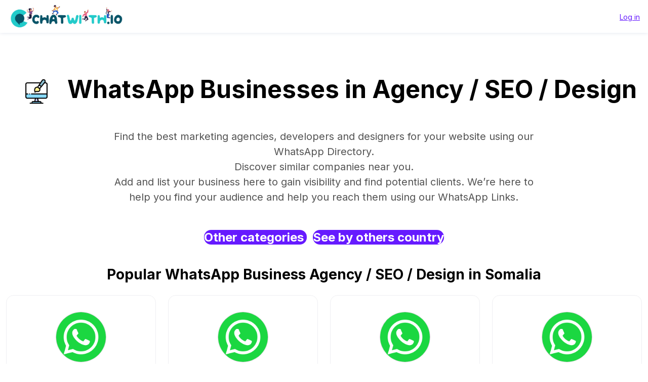

--- FILE ---
content_type: text/html; charset=UTF-8
request_url: https://services.tochat.be/whatsapp-business-directory/c/agency-seo-design/somalia
body_size: 6296
content:
<!DOCTYPE html>
<html lang="en"
        
>
<head>
    <title>WhatsApp Businesses in Agency / SEO / Design
                -
                Somalia</title>
    <meta name="description" content="Find the best marketing agencies, developers and designers for your website using our WhatsApp Directory.Discover similar companies near you.Add and list your business here to gain visibility and find potential clients. We’re here to help you find your audience and help you reach them using our WhatsApp Links.">
    <meta property="og:image" content="https://chatwith.io/snglr/img/create-whatsapp-link.png">
    <meta name="viewport" content="width=device-width, initial-scale=1.0">
    <meta charset="UTF-8">

            <meta name="robots" content="noindex" />
    
                
                    <link rel="alternate" hreflang="es" href="https://services.tochat.be/es/whatsapp-business-directory/c/agency-seo-design/somalia" />
            <link rel="alternate" hreflang="fr" href="https://services.tochat.be/fr/whatsapp-business-directory/c/agency-seo-design/somalia" />
            <link rel="alternate" hreflang="ms" href="https://services.tochat.be/ms/whatsapp-business-directory/c/agency-seo-design/somalia" />
            <link rel="alternate" hreflang="hi" href="https://services.tochat.be/hi/whatsapp-business-directory/c/agency-seo-design/somalia" />
            <link rel="alternate" hreflang="x-default" href="https://services.tochat.be/whatsapp-business-directory/c/agency-seo-design/somalia" />
            
                            <link rel="stylesheet" href="/build/directory.9b040c20.css">
            <link rel="stylesheet" href="/build/8125.905024ab.css"><link rel="stylesheet" href="/build/menu.82668e54.css">
            
    <style>
        .flx {
            flex-basis: 100%;
        }

        @media only screen and (min-width: 500px) and (max-width: 1000px) {
            .flx {
                flex-basis: 50%;
            }
        }

        @media only screen and (min-width: 1001px) {

            .flx {
                flex-basis: 33.333%;
            }
        }

        .flx2 {
            flex-basis: 100%;
        }

        @media only screen and (min-width: 500px) and (max-width: 1000px) {
            .flx2 {
                flex-basis: 50%;
            }
        }

        @media only screen and (min-width: 1001px) {

            .flx2 {
                flex-basis: 25%;
                height:100%
            }
        }

        #collapseBusinessesCategories ul{
            list-style:none
        }
        #collapseBusinessesCategories ul li{
            float:left;
            padding: 5px;
            width: 25%;

        }
    </style>
    <link rel="stylesheet" type="text/css" href="/css/style.css?yg7x">
    <link rel="stylesheet" type="text/css" href="https://tochat.be/css/style-home.css">
    <link href="https://fonts.googleapis.com/css2?family=Inter:wght@100;200;300;400;500;600;700;800;900&display=swap" rel="stylesheet">

            <link href="https://tochat.be/css/menu-top.css" rel="stylesheet">
    

    <link rel="stylesheet" href="/css/styles-extra.css">


    <!-- anti-flicker snippet (recommended)  -->
    <style>.async-hide {
            opacity: 0 !important
        }

        [dir="rtl"] .text-
        start{
            text-align:right!important;
        }
        [dir="rtl"] .text-end{
            text-align:left!important;
        }



    </style>




    <!-- Global site tag (gtag.js) - Google Ads: 10826549881 -->


    <!-- Facebook Pixel Code -->



    <!-- End Facebook Pixel Code -->
    <!-- Meta Pixel Code -->

    <!-- End Meta Pixel Code -->


    <style>
        a{
            text-decoration:underline!important;
        }
        h1,h2,h3,h4,h5{
            color:#000000!important;
        }
    </style>
</head>
<body class="">

<!-- Navigation -->
       <header class="header py-0 py-md-0">
        <div class="menu-wrapper">
            <nav class="menu" style="flex-direction: row;">
                <div class="logo-container">
                    <a href="https://tochat.be/">
                        <!-- <img src="/img/menu-icons/chatwith-logo-min.svg" height="40" width="40" alt=""> -->
                        <!-- <img class="logo-img" src="img/chatwith-io.png" height="40" width="" alt=""> -->
                        <img class="logo-img" src="https://tochat.be/img/home-images/chatwith-logo-with-tagline-blue.png" height="40" width="" alt="">
                    </a>
                </div>
                
                <ul class="login-account-ul">
                    <li class="login-menu-link"><a href="https://services.tochat.be/login">Log in</a>
                    </li></ul>
            </nav>
        </div>

    </header>
   








<div style="padding-top:30px" class="container">

                
        
    <div style="border: none; " class="text-center pt-3 pb-0 mb-0 d-block d-lg-none">
                    <img src="/icns/categories/agency-seo-design.png" alt="Agency / SEO / Design" height="100px"/>
            </div>
    <h1 style="border: none; " class="text-center pt-0 mt-0 d-block d-lg-none">
                    WhatsApp Businesses in Agency / SEO / Design
            </h1>

    <h1 style="border: none; " class="text-center pt-3 d-none d-lg-block">
                    <img src="/icns/categories/agency-seo-design.png" alt="Agency / SEO / Design" height="100px"/>
                            WhatsApp Businesses in Agency / SEO / Design
            </h1>
    <div class="row my-4 align-items-stretch category-description">
                            <div class="col-md-8 offset-md-2 mb-2 text-center" style="">
                Find the best marketing agencies, developers and designers for your website using our WhatsApp Directory.<br/>Discover similar companies near you.<br/>Add and list your business here to gain visibility and find potential clients. We’re here to help you find your audience and help you reach them using our WhatsApp Links.
                 </div>
                        
    </div>


                <div class="row my-4 align-items-stretch">
            <div class="col-md-12">
                <h3 class="pt-2 text-center" style="line-height:50px;">
                    <a class="btn-lg btn-primary text-decoration-none rounded-pill" style="border:0!important;" href="https://services.tochat.be/whatsapp-business-directory/">
                        Other categories
                    </a>
                    &nbsp;
                    <a class="btn-lg btn-primary text-decoration-none rounded-pill" data-toggle="collapse" href="#collapseBusinessesCategoriesCountries" aria-expanded="false" aria-controls="collapseBusinessesCategoriesCountries"
                       onclick='return seeCountries();'
                       >
                                                    See&nbsp;by&nbsp;others&nbsp;country
                                            </a>
                </h3>
            </div>
        </div>
                <div class="row my-4 align-items-stretch collapse multi-collapse" id="collapseBusinessesCategoriesCountries">
                            <div class="col-md-3 col-sm-4">
                    <a href="https://services.tochat.be/whatsapp-business-directory/c/agency-seo-design/afghanistan"  title="View WhatsApp Business in Afghanistan" >Afghanistan</a>
                </div>
                            <div class="col-md-3 col-sm-4">
                    <a href="https://services.tochat.be/whatsapp-business-directory/c/agency-seo-design/albania"  title="View WhatsApp Business in Albania" >Albania</a>
                </div>
                            <div class="col-md-3 col-sm-4">
                    <a href="https://services.tochat.be/whatsapp-business-directory/c/agency-seo-design/algeria"  title="View WhatsApp Business in Algeria" >Algeria</a>
                </div>
                            <div class="col-md-3 col-sm-4">
                    <a href="https://services.tochat.be/whatsapp-business-directory/c/agency-seo-design/andorra"  title="View WhatsApp Business in Andorra" >Andorra</a>
                </div>
                            <div class="col-md-3 col-sm-4">
                    <a href="https://services.tochat.be/whatsapp-business-directory/c/agency-seo-design/angola"  title="View WhatsApp Business in Angola" >Angola</a>
                </div>
                            <div class="col-md-3 col-sm-4">
                    <a href="https://services.tochat.be/whatsapp-business-directory/c/agency-seo-design/argentina"  title="View WhatsApp Business in Argentina" >Argentina</a>
                </div>
                            <div class="col-md-3 col-sm-4">
                    <a href="https://services.tochat.be/whatsapp-business-directory/c/agency-seo-design/armenia"  title="View WhatsApp Business in Armenia" >Armenia</a>
                </div>
                            <div class="col-md-3 col-sm-4">
                    <a href="https://services.tochat.be/whatsapp-business-directory/c/agency-seo-design/aruba"  title="View WhatsApp Business in Aruba" >Aruba</a>
                </div>
                            <div class="col-md-3 col-sm-4">
                    <a href="https://services.tochat.be/whatsapp-business-directory/c/agency-seo-design/australia"  title="View WhatsApp Business in Australia" >Australia</a>
                </div>
                            <div class="col-md-3 col-sm-4">
                    <a href="https://services.tochat.be/whatsapp-business-directory/c/agency-seo-design/austria"  title="View WhatsApp Business in Austria" >Austria</a>
                </div>
                            <div class="col-md-3 col-sm-4">
                    <a href="https://services.tochat.be/whatsapp-business-directory/c/agency-seo-design/azerbaijan"  title="View WhatsApp Business in Azerbaijan" >Azerbaijan</a>
                </div>
                            <div class="col-md-3 col-sm-4">
                    <a href="https://services.tochat.be/whatsapp-business-directory/c/agency-seo-design/bahamas"  title="View WhatsApp Business in Bahamas" >Bahamas</a>
                </div>
                            <div class="col-md-3 col-sm-4">
                    <a href="https://services.tochat.be/whatsapp-business-directory/c/agency-seo-design/bahrain"  title="View WhatsApp Business in Bahrain" >Bahrain</a>
                </div>
                            <div class="col-md-3 col-sm-4">
                    <a href="https://services.tochat.be/whatsapp-business-directory/c/agency-seo-design/bangladesh"  title="View WhatsApp Business in Bangladesh" >Bangladesh</a>
                </div>
                            <div class="col-md-3 col-sm-4">
                    <a href="https://services.tochat.be/whatsapp-business-directory/c/agency-seo-design/belarus"  title="View WhatsApp Business in Belarus" >Belarus</a>
                </div>
                            <div class="col-md-3 col-sm-4">
                    <a href="https://services.tochat.be/whatsapp-business-directory/c/agency-seo-design/belgium"  title="View WhatsApp Business in Belgium" >Belgium</a>
                </div>
                            <div class="col-md-3 col-sm-4">
                    <a href="https://services.tochat.be/whatsapp-business-directory/c/agency-seo-design/benin"  title="View WhatsApp Business in Benin" >Benin</a>
                </div>
                            <div class="col-md-3 col-sm-4">
                    <a href="https://services.tochat.be/whatsapp-business-directory/c/agency-seo-design/bolivia"  title="View WhatsApp Business in Bolivia" >Bolivia</a>
                </div>
                            <div class="col-md-3 col-sm-4">
                    <a href="https://services.tochat.be/whatsapp-business-directory/c/agency-seo-design/botswana"  title="View WhatsApp Business in Botswana" >Botswana</a>
                </div>
                            <div class="col-md-3 col-sm-4">
                    <a href="https://services.tochat.be/whatsapp-business-directory/c/agency-seo-design/brazil"  title="View WhatsApp Business in Brazil" >Brazil</a>
                </div>
                            <div class="col-md-3 col-sm-4">
                    <a href="https://services.tochat.be/whatsapp-business-directory/c/agency-seo-design/brunei"  title="View WhatsApp Business in Brunei" >Brunei</a>
                </div>
                            <div class="col-md-3 col-sm-4">
                    <a href="https://services.tochat.be/whatsapp-business-directory/c/agency-seo-design/bulgaria"  title="View WhatsApp Business in Bulgaria" >Bulgaria</a>
                </div>
                            <div class="col-md-3 col-sm-4">
                    <a href="https://services.tochat.be/whatsapp-business-directory/c/agency-seo-design/burkina-faso"  title="View WhatsApp Business in Burkina Faso" >Burkina Faso</a>
                </div>
                            <div class="col-md-3 col-sm-4">
                    <a href="https://services.tochat.be/whatsapp-business-directory/c/agency-seo-design/burundi"  title="View WhatsApp Business in Burundi" >Burundi</a>
                </div>
                            <div class="col-md-3 col-sm-4">
                    <a href="https://services.tochat.be/whatsapp-business-directory/c/agency-seo-design/cambodia"  title="View WhatsApp Business in Cambodia" >Cambodia</a>
                </div>
                            <div class="col-md-3 col-sm-4">
                    <a href="https://services.tochat.be/whatsapp-business-directory/c/agency-seo-design/cameroon"  title="View WhatsApp Business in Cameroon" >Cameroon</a>
                </div>
                            <div class="col-md-3 col-sm-4">
                    <a href="https://services.tochat.be/whatsapp-business-directory/c/agency-seo-design/canada"  title="View WhatsApp Business in Canada" >Canada</a>
                </div>
                            <div class="col-md-3 col-sm-4">
                    <a href="https://services.tochat.be/whatsapp-business-directory/c/agency-seo-design/cape-verde"  title="View WhatsApp Business in Cape Verde" >Cape Verde</a>
                </div>
                            <div class="col-md-3 col-sm-4">
                    <a href="https://services.tochat.be/whatsapp-business-directory/c/agency-seo-design/chad"  title="View WhatsApp Business in Chad" >Chad</a>
                </div>
                            <div class="col-md-3 col-sm-4">
                    <a href="https://services.tochat.be/whatsapp-business-directory/c/agency-seo-design/chile"  title="View WhatsApp Business in Chile" >Chile</a>
                </div>
                            <div class="col-md-3 col-sm-4">
                    <a href="https://services.tochat.be/whatsapp-business-directory/c/agency-seo-design/china"  title="View WhatsApp Business in China" >China</a>
                </div>
                            <div class="col-md-3 col-sm-4">
                    <a href="https://services.tochat.be/whatsapp-business-directory/c/agency-seo-design/colombia"  title="View WhatsApp Business in Colombia" >Colombia</a>
                </div>
                            <div class="col-md-3 col-sm-4">
                    <a href="https://services.tochat.be/whatsapp-business-directory/c/agency-seo-design/costa-rica"  title="View WhatsApp Business in Costa Rica" >Costa Rica</a>
                </div>
                            <div class="col-md-3 col-sm-4">
                    <a href="https://services.tochat.be/whatsapp-business-directory/c/agency-seo-design/croatia"  title="View WhatsApp Business in Croatia" >Croatia</a>
                </div>
                            <div class="col-md-3 col-sm-4">
                    <a href="https://services.tochat.be/whatsapp-business-directory/c/agency-seo-design/cuba"  title="View WhatsApp Business in Cuba" >Cuba</a>
                </div>
                            <div class="col-md-3 col-sm-4">
                    <a href="https://services.tochat.be/whatsapp-business-directory/c/agency-seo-design/curacao"  title="View WhatsApp Business in Curacao" >Curacao</a>
                </div>
                            <div class="col-md-3 col-sm-4">
                    <a href="https://services.tochat.be/whatsapp-business-directory/c/agency-seo-design/cyprus"  title="View WhatsApp Business in Cyprus" >Cyprus</a>
                </div>
                            <div class="col-md-3 col-sm-4">
                    <a href="https://services.tochat.be/whatsapp-business-directory/c/agency-seo-design/czech-republic"  title="View WhatsApp Business in Czech Republic" >Czech Republic</a>
                </div>
                            <div class="col-md-3 col-sm-4">
                    <a href="https://services.tochat.be/whatsapp-business-directory/c/agency-seo-design/republic-of-the-congo"  title="View WhatsApp Business in Republic of the Congo" >Republic of the Congo</a>
                </div>
                            <div class="col-md-3 col-sm-4">
                    <a href="https://services.tochat.be/whatsapp-business-directory/c/agency-seo-design/denmark"  title="View WhatsApp Business in Denmark" >Denmark</a>
                </div>
                            <div class="col-md-3 col-sm-4">
                    <a href="https://services.tochat.be/whatsapp-business-directory/c/agency-seo-design/ecuador"  title="View WhatsApp Business in Ecuador" >Ecuador</a>
                </div>
                            <div class="col-md-3 col-sm-4">
                    <a href="https://services.tochat.be/whatsapp-business-directory/c/agency-seo-design/egypt"  title="View WhatsApp Business in Egypt" >Egypt</a>
                </div>
                            <div class="col-md-3 col-sm-4">
                    <a href="https://services.tochat.be/whatsapp-business-directory/c/agency-seo-design/el-salvador"  title="View WhatsApp Business in El Salvador" >El Salvador</a>
                </div>
                            <div class="col-md-3 col-sm-4">
                    <a href="https://services.tochat.be/whatsapp-business-directory/c/agency-seo-design/equatorial-guinea"  title="View WhatsApp Business in Equatorial Guinea" >Equatorial Guinea</a>
                </div>
                            <div class="col-md-3 col-sm-4">
                    <a href="https://services.tochat.be/whatsapp-business-directory/c/agency-seo-design/spain"  title="View WhatsApp Business in España" >España</a>
                </div>
                            <div class="col-md-3 col-sm-4">
                    <a href="https://services.tochat.be/whatsapp-business-directory/c/agency-seo-design/estonia"  title="View WhatsApp Business in Estonia" >Estonia</a>
                </div>
                            <div class="col-md-3 col-sm-4">
                    <a href="https://services.tochat.be/whatsapp-business-directory/c/agency-seo-design/ethiopia"  title="View WhatsApp Business in Ethiopia" >Ethiopia</a>
                </div>
                            <div class="col-md-3 col-sm-4">
                    <a href="https://services.tochat.be/whatsapp-business-directory/c/agency-seo-design/fiji"  title="View WhatsApp Business in Fiji" >Fiji</a>
                </div>
                            <div class="col-md-3 col-sm-4">
                    <a href="https://services.tochat.be/whatsapp-business-directory/c/agency-seo-design/finland"  title="View WhatsApp Business in Finland" >Finland</a>
                </div>
                            <div class="col-md-3 col-sm-4">
                    <a href="https://services.tochat.be/whatsapp-business-directory/c/agency-seo-design/france"  title="View WhatsApp Business in France" >France</a>
                </div>
                            <div class="col-md-3 col-sm-4">
                    <a href="https://services.tochat.be/whatsapp-business-directory/c/agency-seo-design/gabon"  title="View WhatsApp Business in Gabon" >Gabon</a>
                </div>
                            <div class="col-md-3 col-sm-4">
                    <a href="https://services.tochat.be/whatsapp-business-directory/c/agency-seo-design/gambia"  title="View WhatsApp Business in Gambia" >Gambia</a>
                </div>
                            <div class="col-md-3 col-sm-4">
                    <a href="https://services.tochat.be/whatsapp-business-directory/c/agency-seo-design/georgia"  title="View WhatsApp Business in Georgia" >Georgia</a>
                </div>
                            <div class="col-md-3 col-sm-4">
                    <a href="https://services.tochat.be/whatsapp-business-directory/c/agency-seo-design/germany"  title="View WhatsApp Business in Germany" >Germany</a>
                </div>
                            <div class="col-md-3 col-sm-4">
                    <a href="https://services.tochat.be/whatsapp-business-directory/c/agency-seo-design/ghana"  title="View WhatsApp Business in Ghana" >Ghana</a>
                </div>
                            <div class="col-md-3 col-sm-4">
                    <a href="https://services.tochat.be/whatsapp-business-directory/c/agency-seo-design/greece"  title="View WhatsApp Business in Greece" >Greece</a>
                </div>
                            <div class="col-md-3 col-sm-4">
                    <a href="https://services.tochat.be/whatsapp-business-directory/c/agency-seo-design/guatemala"  title="View WhatsApp Business in Guatemala" >Guatemala</a>
                </div>
                            <div class="col-md-3 col-sm-4">
                    <a href="https://services.tochat.be/whatsapp-business-directory/c/agency-seo-design/guyana"  title="View WhatsApp Business in Guyana" >Guyana</a>
                </div>
                            <div class="col-md-3 col-sm-4">
                    <a href="https://services.tochat.be/whatsapp-business-directory/c/agency-seo-design/haiti"  title="View WhatsApp Business in Haiti" >Haiti</a>
                </div>
                            <div class="col-md-3 col-sm-4">
                    <a href="https://services.tochat.be/whatsapp-business-directory/c/agency-seo-design/honduras"  title="View WhatsApp Business in Honduras" >Honduras</a>
                </div>
                            <div class="col-md-3 col-sm-4">
                    <a href="https://services.tochat.be/whatsapp-business-directory/c/agency-seo-design/hong-kong"  title="View WhatsApp Business in Hong Kong" >Hong Kong</a>
                </div>
                            <div class="col-md-3 col-sm-4">
                    <a href="https://services.tochat.be/whatsapp-business-directory/c/agency-seo-design/hungary"  title="View WhatsApp Business in Hungary" >Hungary</a>
                </div>
                            <div class="col-md-3 col-sm-4">
                    <a href="https://services.tochat.be/whatsapp-business-directory/c/agency-seo-design/india"  title="View WhatsApp Business in India" >India</a>
                </div>
                            <div class="col-md-3 col-sm-4">
                    <a href="https://services.tochat.be/whatsapp-business-directory/c/agency-seo-design/indonesia"  title="View WhatsApp Business in Indonesia" >Indonesia</a>
                </div>
                            <div class="col-md-3 col-sm-4">
                    <a href="https://services.tochat.be/whatsapp-business-directory/c/agency-seo-design/iran"  title="View WhatsApp Business in Iran" >Iran</a>
                </div>
                            <div class="col-md-3 col-sm-4">
                    <a href="https://services.tochat.be/whatsapp-business-directory/c/agency-seo-design/iraq"  title="View WhatsApp Business in Iraq" >Iraq</a>
                </div>
                            <div class="col-md-3 col-sm-4">
                    <a href="https://services.tochat.be/whatsapp-business-directory/c/agency-seo-design/ireland"  title="View WhatsApp Business in Ireland" >Ireland</a>
                </div>
                            <div class="col-md-3 col-sm-4">
                    <a href="https://services.tochat.be/whatsapp-business-directory/c/agency-seo-design/israel"  title="View WhatsApp Business in Israel" >Israel</a>
                </div>
                            <div class="col-md-3 col-sm-4">
                    <a href="https://services.tochat.be/whatsapp-business-directory/c/agency-seo-design/italy"  title="View WhatsApp Business in Italy" >Italy</a>
                </div>
                            <div class="col-md-3 col-sm-4">
                    <a href="https://services.tochat.be/whatsapp-business-directory/c/agency-seo-design/ivory-coast"  title="View WhatsApp Business in Ivory Coast" >Ivory Coast</a>
                </div>
                            <div class="col-md-3 col-sm-4">
                    <a href="https://services.tochat.be/whatsapp-business-directory/c/agency-seo-design/jamaica"  title="View WhatsApp Business in Jamaica" >Jamaica</a>
                </div>
                            <div class="col-md-3 col-sm-4">
                    <a href="https://services.tochat.be/whatsapp-business-directory/c/agency-seo-design/japan"  title="View WhatsApp Business in Japan" >Japan</a>
                </div>
                            <div class="col-md-3 col-sm-4">
                    <a href="https://services.tochat.be/whatsapp-business-directory/c/agency-seo-design/jordan"  title="View WhatsApp Business in Jordan" >Jordan</a>
                </div>
                            <div class="col-md-3 col-sm-4">
                    <a href="https://services.tochat.be/whatsapp-business-directory/c/agency-seo-design/kazakhstan"  title="View WhatsApp Business in Kazakhstan" >Kazakhstan</a>
                </div>
                            <div class="col-md-3 col-sm-4">
                    <a href="https://services.tochat.be/whatsapp-business-directory/c/agency-seo-design/kenya"  title="View WhatsApp Business in Kenya" >Kenya</a>
                </div>
                            <div class="col-md-3 col-sm-4">
                    <a href="https://services.tochat.be/whatsapp-business-directory/c/agency-seo-design/kuwait"  title="View WhatsApp Business in Kuwait" >Kuwait</a>
                </div>
                            <div class="col-md-3 col-sm-4">
                    <a href="https://services.tochat.be/whatsapp-business-directory/c/agency-seo-design/laos"  title="View WhatsApp Business in Laos" >Laos</a>
                </div>
                            <div class="col-md-3 col-sm-4">
                    <a href="https://services.tochat.be/whatsapp-business-directory/c/agency-seo-design/latvia"  title="View WhatsApp Business in Latvia" >Latvia</a>
                </div>
                            <div class="col-md-3 col-sm-4">
                    <a href="https://services.tochat.be/whatsapp-business-directory/c/agency-seo-design/lebanon"  title="View WhatsApp Business in Lebanon" >Lebanon</a>
                </div>
                            <div class="col-md-3 col-sm-4">
                    <a href="https://services.tochat.be/whatsapp-business-directory/c/agency-seo-design/liberia"  title="View WhatsApp Business in Liberia" >Liberia</a>
                </div>
                            <div class="col-md-3 col-sm-4">
                    <a href="https://services.tochat.be/whatsapp-business-directory/c/agency-seo-design/libya"  title="View WhatsApp Business in Libya" >Libya</a>
                </div>
                            <div class="col-md-3 col-sm-4">
                    <a href="https://services.tochat.be/whatsapp-business-directory/c/agency-seo-design/macau"  title="View WhatsApp Business in Macau" >Macau</a>
                </div>
                            <div class="col-md-3 col-sm-4">
                    <a href="https://services.tochat.be/whatsapp-business-directory/c/agency-seo-design/madagascar"  title="View WhatsApp Business in Madagascar" >Madagascar</a>
                </div>
                            <div class="col-md-3 col-sm-4">
                    <a href="https://services.tochat.be/whatsapp-business-directory/c/agency-seo-design/malaysia"  title="View WhatsApp Business in Malaysia" >Malaysia</a>
                </div>
                            <div class="col-md-3 col-sm-4">
                    <a href="https://services.tochat.be/whatsapp-business-directory/c/agency-seo-design/mali"  title="View WhatsApp Business in Mali" >Mali</a>
                </div>
                            <div class="col-md-3 col-sm-4">
                    <a href="https://services.tochat.be/whatsapp-business-directory/c/agency-seo-design/malta"  title="View WhatsApp Business in Malta" >Malta</a>
                </div>
                            <div class="col-md-3 col-sm-4">
                    <a href="https://services.tochat.be/whatsapp-business-directory/c/agency-seo-design/mauritania"  title="View WhatsApp Business in Mauritania" >Mauritania</a>
                </div>
                            <div class="col-md-3 col-sm-4">
                    <a href="https://services.tochat.be/whatsapp-business-directory/c/agency-seo-design/mexico"  title="View WhatsApp Business in Mexico" >Mexico</a>
                </div>
                            <div class="col-md-3 col-sm-4">
                    <a href="https://services.tochat.be/whatsapp-business-directory/c/agency-seo-design/moldova"  title="View WhatsApp Business in Moldova" >Moldova</a>
                </div>
                            <div class="col-md-3 col-sm-4">
                    <a href="https://services.tochat.be/whatsapp-business-directory/c/agency-seo-design/mongolia"  title="View WhatsApp Business in Mongolia" >Mongolia</a>
                </div>
                            <div class="col-md-3 col-sm-4">
                    <a href="https://services.tochat.be/whatsapp-business-directory/c/agency-seo-design/montenegro"  title="View WhatsApp Business in Montenegro" >Montenegro</a>
                </div>
                            <div class="col-md-3 col-sm-4">
                    <a href="https://services.tochat.be/whatsapp-business-directory/c/agency-seo-design/morocco"  title="View WhatsApp Business in Morocco" >Morocco</a>
                </div>
                            <div class="col-md-3 col-sm-4">
                    <a href="https://services.tochat.be/whatsapp-business-directory/c/agency-seo-design/mozambique"  title="View WhatsApp Business in Mozambique" >Mozambique</a>
                </div>
                            <div class="col-md-3 col-sm-4">
                    <a href="https://services.tochat.be/whatsapp-business-directory/c/agency-seo-design/myanmar"  title="View WhatsApp Business in Myanmar" >Myanmar</a>
                </div>
                            <div class="col-md-3 col-sm-4">
                    <a href="https://services.tochat.be/whatsapp-business-directory/c/agency-seo-design/namibia"  title="View WhatsApp Business in Namibia" >Namibia</a>
                </div>
                            <div class="col-md-3 col-sm-4">
                    <a href="https://services.tochat.be/whatsapp-business-directory/c/agency-seo-design/nepal"  title="View WhatsApp Business in Nepal" >Nepal</a>
                </div>
                            <div class="col-md-3 col-sm-4">
                    <a href="https://services.tochat.be/whatsapp-business-directory/c/agency-seo-design/netherlands-antilles"  title="View WhatsApp Business in Netherlands Antilles" >Netherlands Antilles</a>
                </div>
                            <div class="col-md-3 col-sm-4">
                    <a href="https://services.tochat.be/whatsapp-business-directory/c/agency-seo-design/new-caledonia"  title="View WhatsApp Business in New Caledonia" >New Caledonia</a>
                </div>
                            <div class="col-md-3 col-sm-4">
                    <a href="https://services.tochat.be/whatsapp-business-directory/c/agency-seo-design/new-zealand"  title="View WhatsApp Business in New Zealand" >New Zealand</a>
                </div>
                            <div class="col-md-3 col-sm-4">
                    <a href="https://services.tochat.be/whatsapp-business-directory/c/agency-seo-design/nicaragua"  title="View WhatsApp Business in Nicaragua" >Nicaragua</a>
                </div>
                            <div class="col-md-3 col-sm-4">
                    <a href="https://services.tochat.be/whatsapp-business-directory/c/agency-seo-design/niger"  title="View WhatsApp Business in Niger" >Niger</a>
                </div>
                            <div class="col-md-3 col-sm-4">
                    <a href="https://services.tochat.be/whatsapp-business-directory/c/agency-seo-design/nigeria"  title="View WhatsApp Business in Nigeria" >Nigeria</a>
                </div>
                            <div class="col-md-3 col-sm-4">
                    <a href="https://services.tochat.be/whatsapp-business-directory/c/agency-seo-design/norway"  title="View WhatsApp Business in Norway" >Norway</a>
                </div>
                            <div class="col-md-3 col-sm-4">
                    <a href="https://services.tochat.be/whatsapp-business-directory/c/agency-seo-design/oman"  title="View WhatsApp Business in Oman" >Oman</a>
                </div>
                            <div class="col-md-3 col-sm-4">
                    <a href="https://services.tochat.be/whatsapp-business-directory/c/agency-seo-design/pakistan"  title="View WhatsApp Business in Pakistan" >Pakistan</a>
                </div>
                            <div class="col-md-3 col-sm-4">
                    <a href="https://services.tochat.be/whatsapp-business-directory/c/agency-seo-design/palestine"  title="View WhatsApp Business in Palestine" >Palestine</a>
                </div>
                            <div class="col-md-3 col-sm-4">
                    <a href="https://services.tochat.be/whatsapp-business-directory/c/agency-seo-design/panama"  title="View WhatsApp Business in Panama" >Panama</a>
                </div>
                            <div class="col-md-3 col-sm-4">
                    <a href="https://services.tochat.be/whatsapp-business-directory/c/agency-seo-design/papua-new-guinea"  title="View WhatsApp Business in Papua New Guinea" >Papua New Guinea</a>
                </div>
                            <div class="col-md-3 col-sm-4">
                    <a href="https://services.tochat.be/whatsapp-business-directory/c/agency-seo-design/paraguay"  title="View WhatsApp Business in Paraguay" >Paraguay</a>
                </div>
                            <div class="col-md-3 col-sm-4">
                    <a href="https://services.tochat.be/whatsapp-business-directory/c/agency-seo-design/peru"  title="View WhatsApp Business in Peru" >Peru</a>
                </div>
                            <div class="col-md-3 col-sm-4">
                    <a href="https://services.tochat.be/whatsapp-business-directory/c/agency-seo-design/philippines"  title="View WhatsApp Business in Philippines" >Philippines</a>
                </div>
                            <div class="col-md-3 col-sm-4">
                    <a href="https://services.tochat.be/whatsapp-business-directory/c/agency-seo-design/poland"  title="View WhatsApp Business in Poland" >Poland</a>
                </div>
                            <div class="col-md-3 col-sm-4">
                    <a href="https://services.tochat.be/whatsapp-business-directory/c/agency-seo-design/portugal"  title="View WhatsApp Business in Portugal" >Portugal</a>
                </div>
                            <div class="col-md-3 col-sm-4">
                    <a href="https://services.tochat.be/whatsapp-business-directory/c/agency-seo-design/puerto-rico"  title="View WhatsApp Business in Puerto Rico" >Puerto Rico</a>
                </div>
                            <div class="col-md-3 col-sm-4">
                    <a href="https://services.tochat.be/whatsapp-business-directory/c/agency-seo-design/qatar"  title="View WhatsApp Business in Qatar" >Qatar</a>
                </div>
                            <div class="col-md-3 col-sm-4">
                    <a href="https://services.tochat.be/whatsapp-business-directory/c/agency-seo-design/reunion"  title="View WhatsApp Business in Reunion" >Reunion</a>
                </div>
                            <div class="col-md-3 col-sm-4">
                    <a href="https://services.tochat.be/whatsapp-business-directory/c/agency-seo-design/romania"  title="View WhatsApp Business in Romania" >Romania</a>
                </div>
                            <div class="col-md-3 col-sm-4">
                    <a href="https://services.tochat.be/whatsapp-business-directory/c/agency-seo-design/russia"  title="View WhatsApp Business in Russia" >Russia</a>
                </div>
                            <div class="col-md-3 col-sm-4">
                    <a href="https://services.tochat.be/whatsapp-business-directory/c/agency-seo-design/rwanda"  title="View WhatsApp Business in Rwanda" >Rwanda</a>
                </div>
                            <div class="col-md-3 col-sm-4">
                    <a href="https://services.tochat.be/whatsapp-business-directory/c/agency-seo-design/saudi-arabia"  title="View WhatsApp Business in Saudi Arabia" >Saudi Arabia</a>
                </div>
                            <div class="col-md-3 col-sm-4">
                    <a href="https://services.tochat.be/whatsapp-business-directory/c/agency-seo-design/senegal"  title="View WhatsApp Business in Senegal" >Senegal</a>
                </div>
                            <div class="col-md-3 col-sm-4">
                    <a href="https://services.tochat.be/whatsapp-business-directory/c/agency-seo-design/serbia"  title="View WhatsApp Business in Serbia" >Serbia</a>
                </div>
                            <div class="col-md-3 col-sm-4">
                    <a href="https://services.tochat.be/whatsapp-business-directory/c/agency-seo-design/sierra-leone"  title="View WhatsApp Business in Sierra Leone" >Sierra Leone</a>
                </div>
                            <div class="col-md-3 col-sm-4">
                    <a href="https://services.tochat.be/whatsapp-business-directory/c/agency-seo-design/singapore"  title="View WhatsApp Business in Singapore" >Singapore</a>
                </div>
                            <div class="col-md-3 col-sm-4">
                    <a href="https://services.tochat.be/whatsapp-business-directory/c/agency-seo-design/slovakia"  title="View WhatsApp Business in Slovakia" >Slovakia</a>
                </div>
                            <div class="col-md-3 col-sm-4">
                    <a href="https://services.tochat.be/whatsapp-business-directory/c/agency-seo-design/somalia"  title="View WhatsApp Business in Somalia" >Somalia</a>
                </div>
                            <div class="col-md-3 col-sm-4">
                    <a href="https://services.tochat.be/whatsapp-business-directory/c/agency-seo-design/south-africa"  title="View WhatsApp Business in South Africa" >South Africa</a>
                </div>
                            <div class="col-md-3 col-sm-4">
                    <a href="https://services.tochat.be/whatsapp-business-directory/c/agency-seo-design/south-korea"  title="View WhatsApp Business in South Korea" >South Korea</a>
                </div>
                            <div class="col-md-3 col-sm-4">
                    <a href="https://services.tochat.be/whatsapp-business-directory/c/agency-seo-design/sri-lanka"  title="View WhatsApp Business in Sri Lanka" >Sri Lanka</a>
                </div>
                            <div class="col-md-3 col-sm-4">
                    <a href="https://services.tochat.be/whatsapp-business-directory/c/agency-seo-design/sudan"  title="View WhatsApp Business in Sudan" >Sudan</a>
                </div>
                            <div class="col-md-3 col-sm-4">
                    <a href="https://services.tochat.be/whatsapp-business-directory/c/agency-seo-design/swaziland"  title="View WhatsApp Business in Swaziland" >Swaziland</a>
                </div>
                            <div class="col-md-3 col-sm-4">
                    <a href="https://services.tochat.be/whatsapp-business-directory/c/agency-seo-design/sweden"  title="View WhatsApp Business in Sweden" >Sweden</a>
                </div>
                            <div class="col-md-3 col-sm-4">
                    <a href="https://services.tochat.be/whatsapp-business-directory/c/agency-seo-design/switzerland"  title="View WhatsApp Business in Switzerland" >Switzerland</a>
                </div>
                            <div class="col-md-3 col-sm-4">
                    <a href="https://services.tochat.be/whatsapp-business-directory/c/agency-seo-design/syria"  title="View WhatsApp Business in Syria" >Syria</a>
                </div>
                            <div class="col-md-3 col-sm-4">
                    <a href="https://services.tochat.be/whatsapp-business-directory/c/agency-seo-design/taiwan"  title="View WhatsApp Business in Taiwan" >Taiwan</a>
                </div>
                            <div class="col-md-3 col-sm-4">
                    <a href="https://services.tochat.be/whatsapp-business-directory/c/agency-seo-design/tajikistan"  title="View WhatsApp Business in Tajikistan" >Tajikistan</a>
                </div>
                            <div class="col-md-3 col-sm-4">
                    <a href="https://services.tochat.be/whatsapp-business-directory/c/agency-seo-design/tanzania"  title="View WhatsApp Business in Tanzania" >Tanzania</a>
                </div>
                            <div class="col-md-3 col-sm-4">
                    <a href="https://services.tochat.be/whatsapp-business-directory/c/agency-seo-design/thailand"  title="View WhatsApp Business in Thailand" >Thailand</a>
                </div>
                            <div class="col-md-3 col-sm-4">
                    <a href="https://services.tochat.be/whatsapp-business-directory/c/agency-seo-design/togo"  title="View WhatsApp Business in Togo" >Togo</a>
                </div>
                            <div class="col-md-3 col-sm-4">
                    <a href="https://services.tochat.be/whatsapp-business-directory/c/agency-seo-design/trinidad-and-tobago"  title="View WhatsApp Business in Trinidad and Tobago" >Trinidad and Tobago</a>
                </div>
                            <div class="col-md-3 col-sm-4">
                    <a href="https://services.tochat.be/whatsapp-business-directory/c/agency-seo-design/tunisia"  title="View WhatsApp Business in Tunisia" >Tunisia</a>
                </div>
                            <div class="col-md-3 col-sm-4">
                    <a href="https://services.tochat.be/whatsapp-business-directory/c/agency-seo-design/turkey"  title="View WhatsApp Business in Turkey" >Turkey</a>
                </div>
                            <div class="col-md-3 col-sm-4">
                    <a href="https://services.tochat.be/whatsapp-business-directory/c/agency-seo-design/turkmenistan"  title="View WhatsApp Business in Turkmenistan" >Turkmenistan</a>
                </div>
                            <div class="col-md-3 col-sm-4">
                    <a href="https://services.tochat.be/whatsapp-business-directory/c/agency-seo-design/uganda"  title="View WhatsApp Business in Uganda" >Uganda</a>
                </div>
                            <div class="col-md-3 col-sm-4">
                    <a href="https://services.tochat.be/whatsapp-business-directory/c/agency-seo-design/ukraine"  title="View WhatsApp Business in Ukraine" >Ukraine</a>
                </div>
                            <div class="col-md-3 col-sm-4">
                    <a href="https://services.tochat.be/whatsapp-business-directory/c/agency-seo-design/united-arab-emirates"  title="View WhatsApp Business in United Arab Emirates" >United Arab Emirates</a>
                </div>
                            <div class="col-md-3 col-sm-4">
                    <a href="https://services.tochat.be/whatsapp-business-directory/c/agency-seo-design/united-kingdom"  title="View WhatsApp Business in United Kingdom" >United Kingdom</a>
                </div>
                            <div class="col-md-3 col-sm-4">
                    <a href="https://services.tochat.be/whatsapp-business-directory/c/agency-seo-design/united-states"  title="View WhatsApp Business in United States" >United States</a>
                </div>
                            <div class="col-md-3 col-sm-4">
                    <a href="https://services.tochat.be/whatsapp-business-directory/c/agency-seo-design/uruguay"  title="View WhatsApp Business in Uruguay" >Uruguay</a>
                </div>
                            <div class="col-md-3 col-sm-4">
                    <a href="https://services.tochat.be/whatsapp-business-directory/c/agency-seo-design/uzbekistan"  title="View WhatsApp Business in Uzbekistan" >Uzbekistan</a>
                </div>
                            <div class="col-md-3 col-sm-4">
                    <a href="https://services.tochat.be/whatsapp-business-directory/c/agency-seo-design/vanuatu"  title="View WhatsApp Business in Vanuatu" >Vanuatu</a>
                </div>
                            <div class="col-md-3 col-sm-4">
                    <a href="https://services.tochat.be/whatsapp-business-directory/c/agency-seo-design/venezuela"  title="View WhatsApp Business in Venezuela" >Venezuela</a>
                </div>
                            <div class="col-md-3 col-sm-4">
                    <a href="https://services.tochat.be/whatsapp-business-directory/c/agency-seo-design/vietnam"  title="View WhatsApp Business in Vietnam" >Vietnam</a>
                </div>
                            <div class="col-md-3 col-sm-4">
                    <a href="https://services.tochat.be/whatsapp-business-directory/c/agency-seo-design/yemen"  title="View WhatsApp Business in Yemen" >Yemen</a>
                </div>
                            <div class="col-md-3 col-sm-4">
                    <a href="https://services.tochat.be/whatsapp-business-directory/c/agency-seo-design/zambia"  title="View WhatsApp Business in Zambia" >Zambia</a>
                </div>
                            <div class="col-md-3 col-sm-4">
                    <a href="https://services.tochat.be/whatsapp-business-directory/c/agency-seo-design/zimbabwe"  title="View WhatsApp Business in Zimbabwe" >Zimbabwe</a>
                </div>
                    </div>
            


    <div class="">
        <h2 class="text-center ">
                            Popular WhatsApp Business Agency / SEO / Design in Somalia
                </div>
                
    
    <div class="row my-4 align-items-stretch">
                    <div class="col-md-3 mb-4">
                
<div class="card text-center bussines-wrapper">
    <div class="text-center">
        <a href="https://services.tochat.be/whatsapp-business-directory/415174c7-e82b-41db-9c83-082c05c20744">
            <img onerror="this.src='/img/logo.png'" class="img-bussines"
                 src="https://services.tochat.be/img/whatsapp-icon.png">
        </a>
                    <div class="pb-1">
                <span class="clicks">26
                                            clicks
                                                        </span>
            </div>
            </div>

    <div class="card-body">
        <h3 class="bussines-name">
            <a href="https://services.tochat.be/whatsapp-business-directory/415174c7-e82b-41db-9c83-082c05c20744">
                                    wllhazaani1234
                            </a></h3>

        <div class="bussines-message">Use wllhazaani1234&#039;s Widget for making bookings</div>
                                                    <div class="bussines-category mt-3">
                <a href="https://services.tochat.be/whatsapp-business-directory/c/agency-seo-design" title="View WhatsApp Business in Agency / SEO / Design">
                    Agency / SEO / Design
                </a>
            </div>
        





        
    </div>
</div>
            </div>
                    <div class="col-md-3 mb-4">
                
<div class="card text-center bussines-wrapper">
    <div class="text-center">
        <a href="https://services.tochat.be/whatsapp-business-directory/7fdf4356-4a84-4fc2-907e-50b0ebe137fa">
            <img onerror="this.src='/img/logo.png'" class="img-bussines"
                 src="https://services.tochat.be/img/whatsapp-icon.png">
        </a>
                    <div class="pb-1">
                <span class="clicks">25
                                            clicks
                                                        </span>
            </div>
            </div>

    <div class="card-body">
        <h3 class="bussines-name">
            <a href="https://services.tochat.be/whatsapp-business-directory/7fdf4356-4a84-4fc2-907e-50b0ebe137fa">
                                    mohanady371
                            </a></h3>

        <div class="bussines-message">Waa wllkin mohanad yare haleysoodhaweeyo</div>
                                                    <div class="bussines-category mt-3">
                <a href="https://services.tochat.be/whatsapp-business-directory/c/agency-seo-design" title="View WhatsApp Business in Agency / SEO / Design">
                    Agency / SEO / Design
                </a>
            </div>
        





        
    </div>
</div>
            </div>
                    <div class="col-md-3 mb-4">
                
<div class="card text-center bussines-wrapper">
    <div class="text-center">
        <a href="https://services.tochat.be/whatsapp-business-directory/6a8a220f-995b-4427-8124-603c03538073">
            <img onerror="this.src='/img/logo.png'" class="img-bussines"
                 src="https://services.tochat.be/img/whatsapp-icon.png">
        </a>
                    <div class="pb-1">
                <span class="clicks">23
                                            clicks
                                                        </span>
            </div>
            </div>

    <div class="card-body">
        <h3 class="bussines-name">
            <a href="https://services.tochat.be/whatsapp-business-directory/6a8a220f-995b-4427-8124-603c03538073">
                                    mraliabdulahiabdi
                            </a></h3>

        <div class="bussines-message">How can I help you?</div>
                                                    <div class="bussines-category mt-3">
                <a href="https://services.tochat.be/whatsapp-business-directory/c/agency-seo-design" title="View WhatsApp Business in Agency / SEO / Design">
                    Agency / SEO / Design
                </a>
            </div>
        





        
    </div>
</div>
            </div>
                    <div class="col-md-3 mb-4">
                
<div class="card text-center bussines-wrapper">
    <div class="text-center">
        <a href="https://services.tochat.be/whatsapp-business-directory/f005c516-33e7-40f6-87c2-fff3f16fb459">
            <img onerror="this.src='/img/logo.png'" class="img-bussines"
                 src="https://services.tochat.be//img/whatsapp-icon.png">
        </a>
                    <div class="pb-1">
                <span class="clicks">13
                                            clicks
                                                        </span>
            </div>
            </div>

    <div class="card-body">
        <h3 class="bussines-name">
            <a href="https://services.tochat.be/whatsapp-business-directory/f005c516-33e7-40f6-87c2-fff3f16fb459">
                                    Widget 1
                            </a></h3>

        <div class="bussines-message">Use our WhatsApp account for support and sales</div>
                                                    <div class="bussines-category mt-3">
                <a href="https://services.tochat.be/whatsapp-business-directory/c/agency-seo-design" title="View WhatsApp Business in Agency / SEO / Design">
                    Agency / SEO / Design
                </a>
            </div>
        





        
    </div>
</div>
            </div>
                    <div class="col-md-3 mb-4">
                
<div class="card text-center bussines-wrapper">
    <div class="text-center">
        <a href="https://services.tochat.be/whatsapp-business-directory/160fe8ee-fc17-42cb-8f29-0888305e38ac">
            <img onerror="this.src='/img/logo.png'" class="img-bussines"
                 src="https://services.tochat.be/icns/gallery/widget/dating.png">
        </a>
                    <div class="pb-1">
                <span class="clicks">1
                                            click
                                                        </span>
            </div>
            </div>

    <div class="card-body">
        <h3 class="bussines-name">
            <a href="https://services.tochat.be/whatsapp-business-directory/160fe8ee-fc17-42cb-8f29-0888305e38ac">
                                    ciisecabdi278
                            </a></h3>

        <div class="bussines-message">How can I help you?</div>
                                                    <div class="bussines-category mt-3">
                <a href="https://services.tochat.be/whatsapp-business-directory/c/agency-seo-design" title="View WhatsApp Business in Agency / SEO / Design">
                    Agency / SEO / Design
                </a>
            </div>
        





        
    </div>
</div>
            </div>
                    <div class="col-md-3 mb-4">
                
<div class="card text-center bussines-wrapper">
    <div class="text-center">
        <a href="https://services.tochat.be/whatsapp-business-directory/b2848390-22a9-4cea-a367-54cfcb15c445">
            <img onerror="this.src='/img/logo.png'" class="img-bussines"
                 src="https://services.tochat.be/icns/gallery/widget/dating.png">
        </a>
                    <div class="pb-1">
                <span class="clicks">1
                                            click
                                                        </span>
            </div>
            </div>

    <div class="card-body">
        <h3 class="bussines-name">
            <a href="https://services.tochat.be/whatsapp-business-directory/b2848390-22a9-4cea-a367-54cfcb15c445">
                                    ciisecabdi278
                            </a></h3>

        <div class="bussines-message">Join now the webinar!</div>
                                                    <div class="bussines-category mt-3">
                <a href="https://services.tochat.be/whatsapp-business-directory/c/agency-seo-design" title="View WhatsApp Business in Agency / SEO / Design">
                    Agency / SEO / Design
                </a>
            </div>
        





        
    </div>
</div>
            </div>
                    <div class="col-md-3 mb-4">
                
<div class="card text-center bussines-wrapper">
    <div class="text-center">
        <a href="https://services.tochat.be/whatsapp-business-directory/03d7d56d-548a-4be6-97d5-2aed4b6ed746">
            <img onerror="this.src='/img/logo.png'" class="img-bussines"
                 src="https://services.tochat.be/icns/gallery/widget/dating.png">
        </a>
                    <div class="pb-1">
                <span class="clicks">0
                                            clicks
                                                        </span>
            </div>
            </div>

    <div class="card-body">
        <h3 class="bussines-name">
            <a href="https://services.tochat.be/whatsapp-business-directory/03d7d56d-548a-4be6-97d5-2aed4b6ed746">
                                    modernlogics.co
                            </a></h3>

        <div class="bussines-message">Use modernlogics.co&#039;s Widget for making bookings</div>
                                                    <div class="bussines-category mt-3">
                <a href="https://services.tochat.be/whatsapp-business-directory/c/agency-seo-design" title="View WhatsApp Business in Agency / SEO / Design">
                    Agency / SEO / Design
                </a>
            </div>
        





        
    </div>
</div>
            </div>
                    <div class="col-md-3 mb-4">
                
<div class="card text-center bussines-wrapper">
    <div class="text-center">
        <a href="https://services.tochat.be/whatsapp-business-directory/104b705a-24fb-476c-add0-e1996cfd75ad">
            <img onerror="this.src='/img/logo.png'" class="img-bussines"
                 src="https://services.tochat.be/icns/gallery/widget/dating.png">
        </a>
                    <div class="pb-1">
                <span class="clicks">0
                                            clicks
                                                        </span>
            </div>
            </div>

    <div class="card-body">
        <h3 class="bussines-name">
            <a href="https://services.tochat.be/whatsapp-business-directory/104b705a-24fb-476c-add0-e1996cfd75ad">
                                    RAYSOM TELECOM
                            </a></h3>

        <div class="bussines-message">How can I help you?</div>
                                                    <div class="bussines-category mt-3">
                <a href="https://services.tochat.be/whatsapp-business-directory/c/agency-seo-design" title="View WhatsApp Business in Agency / SEO / Design">
                    Agency / SEO / Design
                </a>
            </div>
        





        
    </div>
</div>
            </div>
                    <div class="col-md-3 mb-4">
                
<div class="card text-center bussines-wrapper">
    <div class="text-center">
        <a href="https://services.tochat.be/whatsapp-business-directory/19981a9a-93a1-495a-b464-1b3f7332d2f5">
            <img onerror="this.src='/img/logo.png'" class="img-bussines"
                 src="https://services.tochat.be/icns/gallery/widget/dating.png">
        </a>
                    <div class="pb-1">
                <span class="clicks">0
                                            clicks
                                                        </span>
            </div>
            </div>

    <div class="card-body">
        <h3 class="bussines-name">
            <a href="https://services.tochat.be/whatsapp-business-directory/19981a9a-93a1-495a-b464-1b3f7332d2f5">
                                    Hafsa
                            </a></h3>

        <div class="bussines-message">How can I help you?</div>
                                                    <div class="bussines-category mt-3">
                <a href="https://services.tochat.be/whatsapp-business-directory/c/agency-seo-design" title="View WhatsApp Business in Agency / SEO / Design">
                    Agency / SEO / Design
                </a>
            </div>
        





        
    </div>
</div>
            </div>
                    <div class="col-md-3 mb-4">
                
<div class="card text-center bussines-wrapper">
    <div class="text-center">
        <a href="https://services.tochat.be/whatsapp-business-directory/b5c1569f-dd64-429f-9ba1-399cb164be62">
            <img onerror="this.src='/img/logo.png'" class="img-bussines"
                 src="https://services.tochat.be/icns/gallery/widget/dating.png">
        </a>
                    <div class="pb-1">
                <span class="clicks">0
                                            clicks
                                                        </span>
            </div>
            </div>

    <div class="card-body">
        <h3 class="bussines-name">
            <a href="https://services.tochat.be/whatsapp-business-directory/b5c1569f-dd64-429f-9ba1-399cb164be62">
                                    Hardlicker
                            </a></h3>

        <div class="bussines-message">How can I help you?</div>
                                                    <div class="bussines-category mt-3">
                <a href="https://services.tochat.be/whatsapp-business-directory/c/agency-seo-design" title="View WhatsApp Business in Agency / SEO / Design">
                    Agency / SEO / Design
                </a>
            </div>
        





        
    </div>
</div>
            </div>
            </div>
    <ul class="pagination"><li class="page-item  disabled"><span class="page-link">Previous</span></li><li class="page-item active"><span class="page-link">1 <span class="sr-only">(current)</span></span></li><li class="page-item"><a class="page-link" href="/whatsapp-business-directory/c/agency-seo-design/somalia?page=2">2</a></li><li class="page-item"><a class="page-link" href="/whatsapp-business-directory/c/agency-seo-design/somalia?page=2" rel="next">Next</a></li></ul>
</div>

            
                                <footer class="py-5
                                                 footer-home
                                                mt-5">
                <div class="container">
                    <div class="row">
                        <div class="col-md-4 mb-3 mb-md-0">
                            <p>Use our Widget with ZOHO CRM, <a href="https://tochat.be/JotForm-WhatsApp-Connector/" target="_blank"
                                                                rel="noopener noreferrer">JOTFORM</a> or HUBSPOT - Connect your messaging app users and
                                clients with your ZOHO CRM and HUBSPOT</p>
                            <p><a href="https://polls.chatwith.io/" target="_blank" rel="noopener noreferrer">Create Polls for your messaging app</a> |
                                Share polls with your messaging group</p>
                        </div>
                        <div class="col-md-4 mb-3 mb-md-0">
                            <p>
                                CHATWITH.IO SOLUCIONES SL | MADRID-ESPAÑA | NIF: B42935981 | Contact us with this link: <a
                                        href="https://chatwith.io/s/5f9a86b56e66d" target="_blank" rel="noopener noreferrer">34627524218</a><br>
                            </p>
                            <p>
                                <a href="https://tochat.be/privacy.php" target="_blank" rel="noopener noreferrer">Privacy policy</a> | <a
                                        href="https://docs.google.com/document/d/1ix7UVAImXez42-cYpAQIo12zSBiI92XYq1BY3hQSc6k/edit?usp=sharing"
                                        target="_blank" rel="noopener noreferrer">Terms and conditions</a> | Política de cancelación/devolución: No se
                                admiten devoluciones. <br>Tus derechos: <a href="https://www.consumoteca.com/consumo/derecho-de-desistimiento/"
                                                                           target="_blank" rel="noopener noreferrer">Derecho de desistimiento</a>.
                            </p>

                        </div>
                        <div class="col-md-4 mb-3 mb-md-0">
                            <div class="disclaimer">
                                <p>
                                    Non-Affiliation and Disclaimer<br>
                                    The WhatsApp trademark, as well as WhatsApp’s Logo and other services marks and logos are owned by WhatsApp LLC. We
                                    are not affiliated, associated, authorized, endorsed by, or in any way officially connected with WhatsApp LLC.
                                </p>
                            </div>
                        </div>
                    </div>

                </div>
            </footer>
                    
    
    <script>
        function seeCountries() {
            var c = document.getElementById("collapseBusinessesCategoriesCountries").classList.value;
            if (c.search("show") == -1) {
                document.getElementById("collapseBusinessesCategoriesCountries").classList.add("show");
            } else {
                document.getElementById("collapseBusinessesCategoriesCountries").classList.remove("show");
            }
            return false;
        }
    </script>



</body>
</html>
